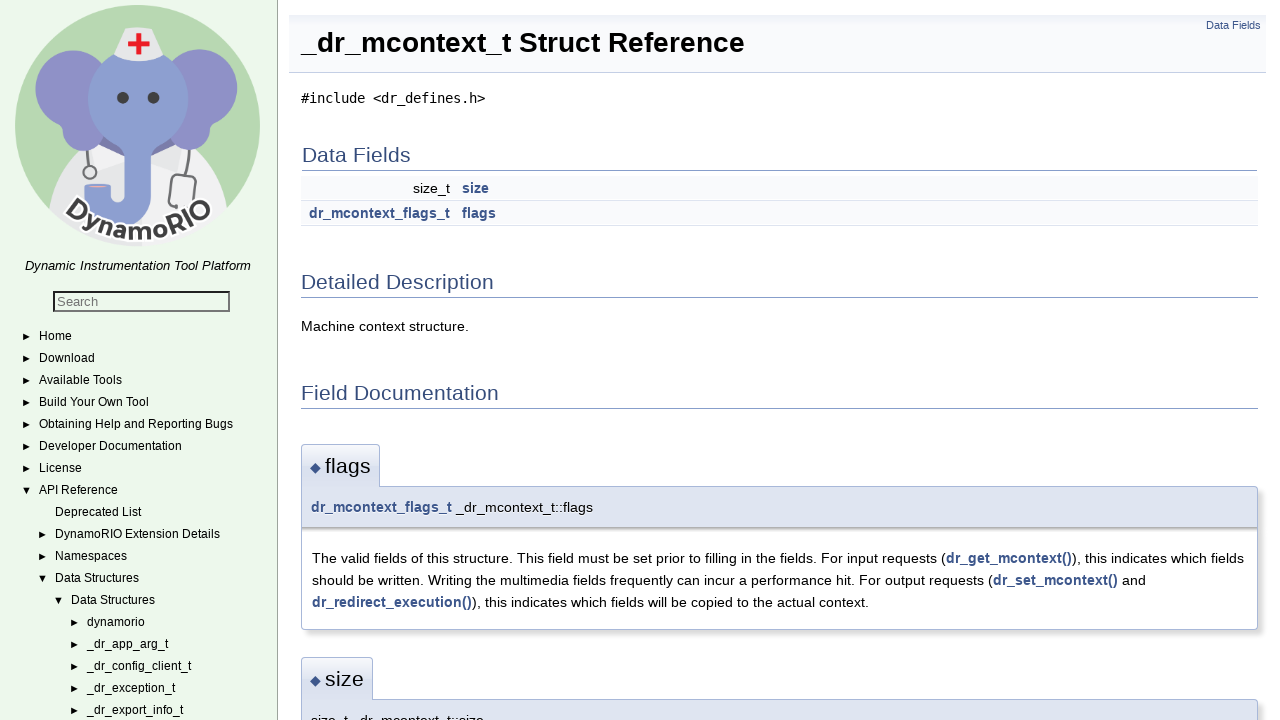

--- FILE ---
content_type: text/html; charset=utf-8
request_url: https://dynamorio.org/struct__dr__mcontext__t.html
body_size: 2552
content:
<!DOCTYPE HTML PUBLIC "-//W3C//DTD HTML 4.0 Transitional//EN">
<html class="full-height">
<head>
  <meta name="description" content="DynamoRIO Dynamic Instrumentation Tool Platform">
  <meta name="keywords" content="DynamoRIO Dynamic Instrumentation Tool Platform">
  <meta name="viewport" content="width=device-width, initial-scale=1">
  <link rel="icon" href="/favicon.ico" sizes="16x16 32x32 64x64"
        type="image/vnd.microsoft.icon">
  <link rel="stylesheet" href="/style.css">

  <script type="text/javascript" src="/jquery.js"></script>
  <script type="text/javascript" src="/dynsections.js"></script>
  <link href="/navtree.css" rel="stylesheet" type="text/css"/>
  <script type="text/javascript" src="/navtreedata.js"></script>
  <script type="text/javascript" src="/navtree.js"></script>
  <link href="/doxygen.css" rel="stylesheet" type="text/css" />

  <title>_dr_mcontext_t Struct Reference</title>

  <script type="text/javascript">
  <!-- Begin
  function toggle_class(el, cls) {
    var rex_m = new RegExp('(?:^|\\s)' + cls + '(?!\\S)');
    var rex_r = new RegExp('(?:^|\\s)' + cls + '(?!\\S)', 'g');
    if (el.className.match(rex_m)) {
       el.className = el.className.replace(rex_r, '');
    } else {
       el.className += " " + cls;
    }
  } 

  function show_menu() {
    var els = document.getElementsByClassName("mobile-toggle");
    for (i = 0; i < els.length; i++) {
      toggle_class(els[i], "mobile-invisible");
    }
    return false;
  }

  function expand_menu(el) {
    toggle_class(el.parentNode, "curmenu");
    var els = el.parentNode.children;
    for (i = 0; i < els.length; i++) {
      toggle_class(els[i], "curmenu");
    }
    return false;
  }
  // End -->
  </script>

</head>

</head>
<body class="full-height">
  <!--------------------------------------------------------------------------------->
  <!--------------------------------------------------------------------------------->
  <header class="sidebar darkbg">


    <div class="logo">
      <a href="/">
        <img class="logo" src="/images/DynamoRIO-logo.png" alt="DynamoRIO logo">
      </a>
    </div>
    <div class="subtitle">Dynamic Instrumentation Tool Platform</div>

    <div class="hamburger">
      <a class="hamburger" onclick='return show_menu();' href="">
      <div class="bar"></div>
      <div class="bar"></div>
      <div class="bar"></div>
      </a>
    </div>

    <div id="nav-tree" class="menus medbg noxscroll mobile-invisible mobile-toggle">
      <form id="search-form" class="medbg" action="/search" method="get">
        <input type="text" name="query" id="search-input" class="medbg"
               placeholder="Search">
        <input type="submit" value="Search" style="display: none;">
      </form>
      <div id="nav-tree-contents" class="medbg noxscroll mobile-invisible mobile-toggle">
      </div>
      <div id="nav-sync" class="medbg sync noxscroll mobile-invisible mobile-toggle">
      </div>
    </div>

    <script type="text/javascript">
    /* @license magnet:?xt=urn:btih:cf05388f2679ee054f2beb29a391d25f4e673ac3&amp;dn=gpl-2.0.txt GPL-v2 */
    $(document).ready(function(){initNavTree('/struct__dr__mcontext__t.html',''); });
    /* @license-end */
    </script>
      
    </div>
  </header>

  <section class="content" id="doc-content">
    <div class="content">
    <!-- ###################################################################### -->

      <div id="top"><!-- do not remove this div, it is closed by doxygen! -->
<div id="titlearea">
<table cellspacing="0" cellpadding="0">
 <tbody>
 <tr style="height: 56px;">
  <td id="projectalign" style="padding-left: 0.5em;">
   <div id="projectname">DynamoRIO
   </div>
  </td>
 </tr>
 </tbody>
</table>
</div>
<!-- end header part -->
<!-- Generated by Doxygen 1.9.1 -->
</div><!-- top -->
<div class="header">
  <div class="summary">
<a href="#pub-attribs">Data Fields</a>  </div>
  <div class="headertitle">
<div class="title">_dr_mcontext_t Struct Reference</div>  </div>
</div><!--header-->
<div class="contents">

<p><code>#include &lt;dr_defines.h&gt;</code></p>
<table class="memberdecls">
<tr class="heading"><td colspan="2"><h2 class="groupheader"><a name="pub-attribs"></a>
Data Fields</h2></td></tr>
<tr class="memitem:a11c0a7fef86b59511a30b31718e3d5e1"><td class="memItemLeft" align="right" valign="top">size_t&#160;</td><td class="memItemRight" valign="bottom"><a class="el" href="struct__dr__mcontext__t.html#a11c0a7fef86b59511a30b31718e3d5e1">size</a></td></tr>
<tr class="separator:a11c0a7fef86b59511a30b31718e3d5e1"><td class="memSeparator" colspan="2">&#160;</td></tr>
<tr class="memitem:a3aa9824f7e23cec6552859cc29af4b68"><td class="memItemLeft" align="right" valign="top"><a class="el" href="dr__defines_8h.html#af0434595b47158e7512c2bf5f0e43ae4">dr_mcontext_flags_t</a>&#160;</td><td class="memItemRight" valign="bottom"><a class="el" href="struct__dr__mcontext__t.html#a3aa9824f7e23cec6552859cc29af4b68">flags</a></td></tr>
<tr class="separator:a3aa9824f7e23cec6552859cc29af4b68"><td class="memSeparator" colspan="2">&#160;</td></tr>
</table>
<a name="details" id="details"></a><h2 class="groupheader">Detailed Description</h2>
<div class="textblock"><p>Machine context structure. </p>
</div><h2 class="groupheader">Field Documentation</h2>
<a id="a3aa9824f7e23cec6552859cc29af4b68"></a>
<h2 class="memtitle"><span class="permalink"><a href="#a3aa9824f7e23cec6552859cc29af4b68">&#9670;&nbsp;</a></span>flags</h2>

<div class="memitem">
<div class="memproto">
      <table class="memname">
        <tr>
          <td class="memname"><a class="el" href="dr__defines_8h.html#af0434595b47158e7512c2bf5f0e43ae4">dr_mcontext_flags_t</a> _dr_mcontext_t::flags</td>
        </tr>
      </table>
</div><div class="memdoc">
<p>The valid fields of this structure. This field must be set prior to filling in the fields. For input requests (<a class="el" href="dr__ir__utils_8h.html#a9e348b2596b8750ce3fad234ab022ced">dr_get_mcontext()</a>), this indicates which fields should be written. Writing the multimedia fields frequently can incur a performance hit. For output requests (<a class="el" href="dr__ir__utils_8h.html#ac4bfa7fc3f9d4adb0857675bec2712a2">dr_set_mcontext()</a> and <a class="el" href="dr__ir__utils_8h.html#ac3aa7797e4e3ce2f741f99712bb704f5">dr_redirect_execution()</a>), this indicates which fields will be copied to the actual context. </p>

</div>
</div>
<a id="a11c0a7fef86b59511a30b31718e3d5e1"></a>
<h2 class="memtitle"><span class="permalink"><a href="#a11c0a7fef86b59511a30b31718e3d5e1">&#9670;&nbsp;</a></span>size</h2>

<div class="memitem">
<div class="memproto">
      <table class="memname">
        <tr>
          <td class="memname">size_t _dr_mcontext_t::size</td>
        </tr>
      </table>
</div><div class="memdoc">
<p>The size of this structure. This field must be set prior to filling in the fields to support forward compatibility. </p>

</div>
</div>
<hr/>The documentation for this struct was generated from the following file:<ul>
<li>/home/runner/work/dynamorio/dynamorio/build_release-64/include/<a class="el" href="dr__defines_8h.html">dr_defines.h</a></li>
</ul>
</div><!-- contents -->
<!-- HTML footer for doxygen 1.9.1-->
<!-- start footer part -->
<!--BEGIN GENERATE_TREEVIEW-->
<div id="nav-path" class="navpath"><!-- id is needed for treeview function! -->
  <ul>
    <li class="footer" style="float:none;text-align:center"><img border=0 src="favicon.png"> &nbsp;  DynamoRIO version 11.90.20475 --- Fri Jan 23 2026 03:35:31 &nbsp; <img border=0 src="favicon.png">
</small></address>


    <!-- ###################################################################### -->
    </div>
  </section>
  <!--------------------------------------------------------------------------------->
  <!--------------------------------------------------------------------------------->


  <script type="text/javascript">
  var gaJsHost = (("https:" == document.location.protocol) ? "https://ssl." : "http://www.");
  document.write(unescape("%3Cscript src='" + gaJsHost + "google-analytics.com/ga.js' type='text/javascript'%3E%3C/script%3E"));
  </script>
  <script type="text/javascript">
  try {
  var pageTracker = _gat._getTracker("UA-7559754-4");
  pageTracker._trackPageview();
  } catch(err) {}</script>

</body>
</html>


--- FILE ---
content_type: text/css; charset=utf-8
request_url: https://dynamorio.org/style.css
body_size: 782
content:
body,td,p,div{color:#000000;font-family:Arial, Helvetica, sans-serif}@media (max-width: 750px){body{overflow-x:hidden}}@media (min-width: 750px){body{padding:0 0 0 275px}}.darkbg{background:#edf8ec}.medbg{background:#edf8ec}.ltbg,a.curpage{background:white}.full-height{margin:0em 0em 0em 0em;height:100%}.noxscroll{overflow-x:hidden}.blacktext{color:#000000}a.blacktext:visited{color:#000000}a.blacktext:hover{color:#880000}header.sidebar{margin:0em 0em 0em 0em;white-space:nowrap;position:absolute;width:275px;height:100vh;overflow-x:hidden;left:0px;border-right:3px ridge #edf8ec;border-bottom:0px}@media (max-width: 750px){header.sidebar{position:static;top:0px;height:155px;width:100vw;overflow-x:visible;border-right:0px;border-bottom:3px ridge #edf8ec}}h1{font-size:2em}h1,h2,h3{color:#000000;font-family:Arial, Helvetica, sans-serif}section.content{margin:0em 0em 0em 0em}@media (min-width: 750px){section.content{height:100%;overflow-y:scroll}}div.content{margin:1em 1em 1em 1em}@media (min-width: 750px){div.content{height:100%}}p.margins{margin:0.5em 0.5em 0.5em 0.5em}div.logo{text-align:center}@media (max-width: 750px){div.logo{text-align:left;display:inline-block}}img.logo{width:245px;height:245px;text-align:center;margin:5px 0px 5px 0px}@media (max-width: 750px){img.logo{width:149px;height:149px;margin:3px 5px 3px 5px}}div.subtitle{color:#000000;text-decoration:none;font-size:90%;margin:auto;text-align:center;font-style:italic}@media (max-width: 750px){div.subtitle{display:none}}div.menus{margin:1em 1em 1em 1.5em}@media (max-width: 750px){div.menus{position:absolute;top:115px;left:155px;z-index:2;background:#bedoff;padding:15px}}@media (max-width: 750px){div.menus.mobile-invisible>*{visibility:hidden}}.hamburger{display:none}@media (max-width: 750px){.hamburger{margin:5px 10px 25px 10px;display:inline-block;text-align:center}}div.bar{width:150px;height:20px;background-color:#444488;margin:10px 5px 5px 5px;display:block}ol.h2list{font-size:140%;font-weight:bold}a{color:#4444cc;font-family:Arial, Helvetica, sans-serif;text-decoration:underline;padding:0px}a.code{font-family:monospace, fixed}a:visited{color:#7722cc}a:hover{color:#880000}.expand-arrow:before{display:block;content:"";margin:-.25em 0 0 -.4em;width:.5em;height:.5em;border-right:.15em solid #3f4657;border-top:.15em solid #3f4657;-webkit-transform:rotate(45deg);transform:rotate(45deg);-webkit-transition-duration:.3s;transition-duration:.3s}.expand-arrow{display:inline-block;visibility:hidden;position:relative;width:12px;line-height:1.5;cursor:pointer}.curmenu:before,.curmenu i:before{margin-left:-.25em;-webkit-transform:rotate(135deg);transform:rotate(135deg)}.l2menu{display:none}.l3menu{display:none}.l4menu{display:none}.curmenu,.curmenu a{display:initial}.curmenu.expand-arrow{display:inline-block}.has-children{visibility:visible}@media (max-width: 750px){.mobile-invisible{visibility:hidden}}.l1menu a{color:#000000;font-family:Arial, Helvetica, sans-serif;text-decoration:none;font-weight:normal;font-size:110%;line-height:170%}.l1menu a:visited{color:#000000;font-family:Arial, Helvetica, sans-serif;text-decoration:none;font-weight:normal}.l1menu a:hover{color:#880000}.l2menu img{border-color:#000000}.l3menu img{border-color:#000000}.l4menu img{border-color:#000000}.l2menu a{color:#000000;font-family:Arial, Helvetica, sans-serif;text-decoration:none;font-size:90%;margin-left:1em}.l2menu a:visited{color:#000000;font-family:Arial, Helvetica, sans-serif;text-decoration:none;font-size:90%}.l2menu a:hover{color:#880000}.l3menu a{color:#000000;font-family:Arial, Helvetica, sans-serif;text-decoration:none;font-size:80%;margin-left:2em}.l3menu a:visited{color:#000000;font-family:Arial, Helvetica, sans-serif;text-decoration:none;font-size:80%}.l3menu a:hover{color:#880000}.l4menu a{color:#000000;font-family:Arial, Helvetica, sans-serif;text-decoration:none;font-size:70%;margin-left:3em}.l4menu a:visited{color:#000000;font-family:Arial, Helvetica, sans-serif;text-decoration:none;font-size:70%}.l4menu a:hover{color:#880000}.adkblue a{color:#000080;font-family:Arial, Helvetica, sans-serif;text-decoration:none}.adkblue a:visited{color:#000080;font-family:Arial, Helvetica, sans-serif;text-decoration:none}.adkblue a:hover{color:#880000;text-decoration:none}.awhite a{color:#ffffff;font-family:Arial, Helvetica, sans-serif;text-decoration:none}.awhite a:visited{color:#ffffff;font-family:Arial, Helvetica, sans-serif;text-decoration:none}.awhite a:hover{color:#880000;text-decoration:none}.aname a{color:#000080;font-family:Arial, Helvetica, sans-serif;text-decoration:none}.aname a:visited{color:#000080;font-family:Arial, Helvetica, sans-serif;text-decoration:none}.aname a:hover{color:#000080;font-family:Arial, Helvetica, sans-serif;text-decoration:none}a.anchor{color:#000080;font-family:Arial, Helvetica, sans-serif;text-decoration:none}a.anchor a:visited{color:#000080;font-family:Arial, Helvetica, sans-serif;text-decoration:none}a.anchor a:hover{color:#000080;font-family:Arial, Helvetica, sans-serif;text-decoration:none}form{margin-bottom:0px}#search-input{display:block;margin:auto;margin-bottom:1em}#nav-sync{display:none}div.highlight{background-color:#eeeeee;padding-left:15px;padding-right:15px;border:2px;border-style:solid;border-color:#cccccc;overflow:auto}


--- FILE ---
content_type: text/css; charset=utf-8
request_url: https://dynamorio.org/doxygen.css
body_size: 6592
content:
/* The standard CSS for doxygen 1.9.1 */

body, table, div, p, dl {
        font: 400 14px/22px Roboto,sans-serif;
}

p.reference, p.definition {
        font: 400 14px/22px Roboto,sans-serif;
}

/* @group Heading Levels */

h1.groupheader {
        font-size: 150%;
}

.title {
        font: 400 14px/28px Roboto,sans-serif;
        font-size: 200%;
        font-weight: bold;
        margin: 10px 2px;
}

h2.groupheader {
        border-bottom: 1px solid #879ECB;
        color: #354C7B;
        font-size: 150%;
        font-weight: normal;
        margin-top: 1.75em;
        padding-top: 8px;
        padding-bottom: 4px;
        width: 100%;
}

h3.groupheader {
        font-size: 100%;
}

h1, h2, h3, h4, h5, h6 {
        -webkit-transition: text-shadow 0.5s linear;
        -moz-transition: text-shadow 0.5s linear;
        -ms-transition: text-shadow 0.5s linear;
        -o-transition: text-shadow 0.5s linear;
        transition: text-shadow 0.5s linear;
        margin-right: 15px;
}

h1.glow, h2.glow, h3.glow, h4.glow, h5.glow, h6.glow {
        text-shadow: 0 0 15px cyan;
}

dt {
        font-weight: bold;
}

ul.multicol {
        -moz-column-gap: 1em;
        -webkit-column-gap: 1em;
        column-gap: 1em;
        -moz-column-count: 3;
        -webkit-column-count: 3;
        column-count: 3;
}

p.startli, p.startdd {
        margin-top: 2px;
}

th p.starttd, th p.intertd, th p.endtd {
        font-size: 100%;
        font-weight: 700;
}

p.starttd {
        margin-top: 0px;
}

p.endli {
        margin-bottom: 0px;
}

p.enddd {
        margin-bottom: 4px;
}

p.endtd {
        margin-bottom: 2px;
}

p.interli {
}

p.interdd {
}

p.intertd {
}

/* @end */

caption {
        font-weight: bold;
}

span.legend {
        font-size: 70%;
        text-align: center;
}

h3.version {
        font-size: 90%;
        text-align: center;
}

div.navtab {
        border-right: 1px solid #A3B4D7;
        padding-right: 15px;
        text-align: right;
        line-height: 110%;
}

div.navtab table {
        border-spacing: 0;
}

td.navtab {
        padding-right: 6px;
        padding-left: 6px;
}
td.navtabHL {
        background-image: url('images/tab_a.png');
        background-repeat:repeat-x;
        padding-right: 6px;
        padding-left: 6px;
}

td.navtabHL a, td.navtabHL a:visited {
        color: #fff;
        text-shadow: 0px 1px 1px rgba(0, 0, 0, 1.0);
}

a.navtab {
        font-weight: bold;
}

div.qindex{
        text-align: center;
        width: 100%;
        line-height: 140%;
        font-size: 130%;
        color: #A0A0A0;
}

dt.alphachar{
        font-size: 180%;
        font-weight: bold;
}

.alphachar a{
        color: black;
}

.alphachar a:hover, .alphachar a:visited{
        text-decoration: none;
}

.classindex dl {
        padding: 25px;
        column-count:1
}

.classindex dd {
        display:inline-block;
        margin-left: 50px;
        width: 90%;
        line-height: 1.15em;
}

.classindex dl.odd {
        background-color: #F8F9FC;
}

@media(min-width: 1120px) {
        .classindex dl {
                column-count:2
        }
}

@media(min-width: 1320px) {
        .classindex dl {
                column-count:3
        }
}


/* @group Link Styling */

a {
        color: #3D578C;
        font-weight: normal;
        text-decoration: none;
}

.contents a:visited {
        color: #4665A2;
}

a:hover {
        text-decoration: underline;
}

.contents a.qindexHL:visited {
        color: #FFFFFF;
}

a.el {
        font-weight: bold;
}

a.elRef {
}

a.code, a.code:visited, a.line, a.line:visited {
        color: #4665A2; 
}

a.codeRef, a.codeRef:visited, a.lineRef, a.lineRef:visited {
        color: #4665A2; 
}

/* @end */

dl.el {
        margin-left: -1cm;
}

ul {
  overflow: hidden; /*Fixed: list item bullets overlap floating elements*/
}

#side-nav ul {
  overflow: visible; /* reset ul rule for scroll bar in GENERATE_TREEVIEW window */
}

#main-nav ul {
  overflow: visible; /* reset ul rule for the navigation bar drop down lists */
}

.fragment {
  text-align: left;
  direction: ltr;
  overflow-x: auto; /*Fixed: fragment lines overlap floating elements*/
  overflow-y: hidden;
}

pre.fragment {
        border: 1px solid #C4CFE5;
        background-color: #FBFCFD;
        padding: 4px 6px;
        margin: 4px 8px 4px 2px;
        overflow: auto;
        word-wrap: break-word;
        font-size:  9pt;
        line-height: 125%;
        font-family: monospace, fixed;
        font-size: 105%;
}

div.fragment {
  padding: 12px 12px 12px 12px; /*Fixed: last line underline overlap border*/
  margin: 4px 8px 4px 2px;
  background-color: #FBFCFD;
  border: 1px solid #C4CFE5;
}

pre.fragment {
  font-family: monospace, fixed;
  font-size: 13px;
  min-height: 13px;
  line-height: 1.5;
  padding: 12px 12px 12px 12px; /*Fixed: last line underline overlap border*/
  margin: 4px 8px 4px 2px;
  background-color: #FBFCFD;
  border: 1px solid #C4CFE5;
}

div.line {
        font-family: monospace, fixed;
        font-size: 13px;
        min-height: 13px;
        line-height: 1.0;
        text-wrap: unrestricted;
        white-space: -moz-pre-wrap; /* Moz */
        white-space: -pre-wrap;     /* Opera 4-6 */
        white-space: -o-pre-wrap;   /* Opera 7 */
        /* We prefer scrollbars on long code/commands rather than wrapping
         * with misleading indentation.
         */
        white-space: pre;      /* CSS3  */
        word-wrap: break-word;      /* IE 5.5+ */
        text-indent: -53px;
        padding-left: 53px;
        padding-top: 2px;
        padding-bottom: 2px;
        margin: 0px;
        -webkit-transition-property: background-color, box-shadow;
        -webkit-transition-duration: 0.5s;
        -moz-transition-property: background-color, box-shadow;
        -moz-transition-duration: 0.5s;
        -ms-transition-property: background-color, box-shadow;
        -ms-transition-duration: 0.5s;
        -o-transition-property: background-color, box-shadow;
        -o-transition-duration: 0.5s;
        transition-property: background-color, box-shadow;
        transition-duration: 0.5s;
}

div.line:after {
    content:"\000A";
    white-space: pre;
}

div.line.glow {
        background-color: cyan;
        box-shadow: 0 0 10px cyan;
}


span.lineno {
        padding-right: 4px;
        text-align: right;
        border-right: 2px solid #0F0;
        background-color: #E8E8E8;
        white-space: pre;
}
span.lineno a {
        background-color: #D8D8D8;
}

span.lineno a:hover {
        background-color: #C8C8C8;
}

.lineno {
        -webkit-touch-callout: none;
        -webkit-user-select: none;
        -khtml-user-select: none;
        -moz-user-select: none;
        -ms-user-select: none;
        user-select: none;
}

div.ah, span.ah {
        background-color: black;
        font-weight: bold;
        color: #FFFFFF;
        margin-bottom: 3px;
        margin-top: 3px;
        padding: 0.2em;
        border: solid thin #333;
        border-radius: 0.5em;
        -webkit-border-radius: .5em;
        -moz-border-radius: .5em;
        box-shadow: 2px 2px 3px #999;
        -webkit-box-shadow: 2px 2px 3px #999;
        -moz-box-shadow: rgba(0, 0, 0, 0.15) 2px 2px 2px;
        background-image: -webkit-gradient(linear, left top, left bottom, from(#eee), to(#000),color-stop(0.3, #444));
        background-image: -moz-linear-gradient(center top, #eee 0%, #444 40%, #000 110%);
}

div.classindex ul {
        list-style: none;
        padding-left: 0;
}

div.classindex span.ai {
        display: inline-block;
}

div.groupHeader {
        margin-left: 16px;
        margin-top: 12px;
        font-weight: bold;
}

div.groupText {
        margin-left: 16px;
        font-style: italic;
}

body {
        background-color: white;
        color: black;
        margin: 0;
}

div.contents {
        margin-top: 10px;
        margin-left: 12px;
        margin-right: 8px;
}

td.indexkey {
        background-color: #EBEFF6;
        font-weight: bold;
        border: 1px solid #C4CFE5;
        margin: 2px 0px 2px 0;
        padding: 2px 10px;
        white-space: nowrap;
        vertical-align: top;
}

td.indexvalue {
        background-color: #EBEFF6;
        border: 1px solid #C4CFE5;
        padding: 2px 10px;
        margin: 2px 0px;
}

tr.memlist {
        background-color: #EEF1F7;
}

p.formulaDsp {
        text-align: center;
}

img.formulaDsp {
        
}

img.formulaInl, img.inline {
        vertical-align: middle;
}

div.center {
        text-align: center;
        margin-top: 0px;
        margin-bottom: 0px;
        padding: 0px;
}

div.center img {
        border: 0px;
}

address.footer {
        text-align: right;
        padding-right: 12px;
}

img.footer {
        border: 0px;
        vertical-align: middle;
}

/* @group Code Colorization */

span.keyword {
        color: #008000
}

span.keywordtype {
        color: #604020
}

span.keywordflow {
        color: #e08000
}

span.comment {
        color: #800000
}

span.preprocessor {
        color: #806020
}

span.stringliteral {
        color: #002080
}

span.charliteral {
        color: #008080
}

span.vhdldigit { 
        color: #ff00ff 
}

span.vhdlchar { 
        color: #000000 
}

span.vhdlkeyword { 
        color: #700070 
}

span.vhdllogic { 
        color: #ff0000 
}

blockquote {
        background-color: #F7F8FB;
        border-left: 2px solid #9CAFD4;
        margin: 0 24px 0 4px;
        padding: 0 12px 0 16px;
}

blockquote.DocNodeRTL {
   border-left: 0;
   border-right: 2px solid #9CAFD4;
   margin: 0 4px 0 24px;
   padding: 0 16px 0 12px;
}

/* @end */

/*
.search {
        color: #003399;
        font-weight: bold;
}

form.search {
        margin-bottom: 0px;
        margin-top: 0px;
}

input.search {
        font-size: 75%;
        color: #000080;
        font-weight: normal;
        background-color: #e8eef2;
}
*/

td.tiny {
        font-size: 75%;
}

.dirtab {
        padding: 4px;
        border-collapse: collapse;
        border: 1px solid #A3B4D7;
}

th.dirtab {
        background: #EBEFF6;
        font-weight: bold;
}

hr {
        height: 0px;
        border: none;
        border-top: 1px solid #4A6AAA;
}

hr.footer {
        height: 1px;
}

/* @group Member Descriptions */

table.memberdecls {
        border-spacing: 0px;
        padding: 0px;
}

.memberdecls td, .fieldtable tr {
        -webkit-transition-property: background-color, box-shadow;
        -webkit-transition-duration: 0.5s;
        -moz-transition-property: background-color, box-shadow;
        -moz-transition-duration: 0.5s;
        -ms-transition-property: background-color, box-shadow;
        -ms-transition-duration: 0.5s;
        -o-transition-property: background-color, box-shadow;
        -o-transition-duration: 0.5s;
        transition-property: background-color, box-shadow;
        transition-duration: 0.5s;
}

.memberdecls td.glow, .fieldtable tr.glow {
        background-color: cyan;
        box-shadow: 0 0 15px cyan;
}

.mdescLeft, .mdescRight,
.memItemLeft, .memItemRight,
.memTemplItemLeft, .memTemplItemRight, .memTemplParams {
        background-color: #F9FAFC;
        border: none;
        margin: 4px;
        padding: 1px 0 0 8px;
}

.mdescLeft, .mdescRight {
        padding: 0px 8px 4px 8px;
        color: #555;
}

.memSeparator {
        border-bottom: 1px solid #DEE4F0;
        line-height: 1px;
        margin: 0px;
        padding: 0px;
}

.memItemLeft, .memTemplItemLeft {
        white-space: nowrap;
}

.memItemRight, .memTemplItemRight {
        width: 100%;
}

.memTemplParams {
        color: #4665A2;
        white-space: nowrap;
        font-size: 80%;
}

/* @end */

/* @group Member Details */

/* Styles for detailed member documentation */

.memtitle {
        padding: 8px;
        border-top: 1px solid #A8B8D9;
        border-left: 1px solid #A8B8D9;
        border-right: 1px solid #A8B8D9;
        border-top-right-radius: 4px;
        border-top-left-radius: 4px;
        margin-bottom: -1px;
        background-image: url('images/nav_f.png');
        background-repeat: repeat-x;
        background-color: #E2E8F2;
        line-height: 1.25;
        font-weight: 300;
        float:left;
}

.permalink
{
        font-size: 65%;
        display: inline-block;
        vertical-align: middle;
}

.memtemplate {
        font-size: 80%;
        color: #4665A2;
        font-weight: normal;
        margin-left: 9px;
}

.memnav {
        background-color: #EBEFF6;
        border: 1px solid #A3B4D7;
        text-align: center;
        margin: 2px;
        margin-right: 15px;
        padding: 2px;
}

.mempage {
        width: 100%;
}

.memitem {
        padding: 0;
        margin-bottom: 10px;
        margin-right: 5px;
        -webkit-transition: box-shadow 0.5s linear;
        -moz-transition: box-shadow 0.5s linear;
        -ms-transition: box-shadow 0.5s linear;
        -o-transition: box-shadow 0.5s linear;
        transition: box-shadow 0.5s linear;
        display: table !important;
        width: 100%;
}

.memitem.glow {
         box-shadow: 0 0 15px cyan;
}

.memname {
        font-weight: 400;
        margin-left: 6px;
}

.memname td {
        vertical-align: bottom;
}

.memproto, dl.reflist dt {
        border-top: 1px solid #A8B8D9;
        border-left: 1px solid #A8B8D9;
        border-right: 1px solid #A8B8D9;
        padding: 6px 0px 6px 0px;
        color: #253555;
        font-weight: bold;
        text-shadow: 0px 1px 1px rgba(255, 255, 255, 0.9);
        background-color: #DFE5F1;
        /* opera specific markup */
        box-shadow: 5px 5px 5px rgba(0, 0, 0, 0.15);
        border-top-right-radius: 4px;
        /* firefox specific markup */
        -moz-box-shadow: rgba(0, 0, 0, 0.15) 5px 5px 5px;
        -moz-border-radius-topright: 4px;
        /* webkit specific markup */
        -webkit-box-shadow: 5px 5px 5px rgba(0, 0, 0, 0.15);
        -webkit-border-top-right-radius: 4px;

}

.overload {
        font-family: "courier new",courier,monospace;
        font-size: 65%;
}

.memdoc, dl.reflist dd {
        border-bottom: 1px solid #A8B8D9;      
        border-left: 1px solid #A8B8D9;      
        border-right: 1px solid #A8B8D9; 
        padding: 6px 10px 2px 10px;
        background-color: #FBFCFD;
        border-top-width: 0;
        background-image:url('images/nav_g.png');
        background-repeat:repeat-x;
        background-color: #FFFFFF;
        /* opera specific markup */
        border-bottom-left-radius: 4px;
        border-bottom-right-radius: 4px;
        box-shadow: 5px 5px 5px rgba(0, 0, 0, 0.15);
        /* firefox specific markup */
        -moz-border-radius-bottomleft: 4px;
        -moz-border-radius-bottomright: 4px;
        -moz-box-shadow: rgba(0, 0, 0, 0.15) 5px 5px 5px;
        /* webkit specific markup */
        -webkit-border-bottom-left-radius: 4px;
        -webkit-border-bottom-right-radius: 4px;
        -webkit-box-shadow: 5px 5px 5px rgba(0, 0, 0, 0.15);
}

dl.reflist dt {
        padding: 5px;
}

dl.reflist dd {
        margin: 0px 0px 10px 0px;
        padding: 5px;
}

.paramkey {
        text-align: right;
}

.paramtype {
        white-space: nowrap;
}

.paramname {
        color: #602020;
        white-space: nowrap;
}
.paramname em {
        font-style: normal;
}
.paramname code {
        line-height: 14px;
}

.params, .retval, .exception, .tparams {
        margin-left: 0px;
        padding-left: 0px;
}       

.params .paramname, .retval .paramname, .tparams .paramname, .exception .paramname {
        font-weight: bold;
        vertical-align: top;
}
        
.params .paramtype, .tparams .paramtype {
        font-style: italic;
        vertical-align: top;
}       
        
.params .paramdir, .tparams .paramdir {
        font-family: "courier new",courier,monospace;
        vertical-align: top;
}

table.mlabels {
        border-spacing: 0px;
}

td.mlabels-left {
        width: 100%;
        padding: 0px;
}

td.mlabels-right {
        vertical-align: bottom;
        padding: 0px;
        white-space: nowrap;
}

span.mlabels {
        margin-left: 8px;
}

span.mlabel {
        background-color: #728DC1;
        border-top:1px solid #5373B4;
        border-left:1px solid #5373B4;
        border-right:1px solid #C4CFE5;
        border-bottom:1px solid #C4CFE5;
        text-shadow: none;
        color: white;
        margin-right: 4px;
        padding: 2px 3px;
        border-radius: 3px;
        font-size: 7pt;
        white-space: nowrap;
        vertical-align: middle;
}



/* @end */

/* these are for tree view inside a (index) page */

div.directory {
        margin: 10px 0px;
        border-top: 1px solid #9CAFD4;
        border-bottom: 1px solid #9CAFD4;
        width: 100%;
}

.directory table {
        border-collapse:collapse;
}

.directory td {
        margin: 0px;
        padding: 0px;
        vertical-align: top;
}

.directory td.entry {
        white-space: nowrap;
        padding-right: 6px;
        padding-top: 3px;
}

.directory td.entry a {
        outline:none;
}

.directory td.entry a img {
        border: none;
}

.directory td.desc {
        width: 100%;
        padding-left: 6px;
        padding-right: 6px;
        padding-top: 3px;
        border-left: 1px solid rgba(0,0,0,0.05);
}

.directory tr.even {
        padding-left: 6px;
        background-color: #F7F8FB;
}

.directory img {
        vertical-align: -30%;
}

.directory .levels {
        white-space: nowrap;
        width: 100%;
        text-align: right;
        font-size: 9pt;
}

.directory .levels span {
        cursor: pointer;
        padding-left: 2px;
        padding-right: 2px;
        color: #3D578C;
}

.arrow {
    color: #000000;
    -webkit-user-select: none;
    -khtml-user-select: none;
    -moz-user-select: none;
    -ms-user-select: none;
    user-select: none;
    cursor: pointer;
    font-size: 80%;
    display: inline-block;
    width: 16px;
    height: 22px;
}

.icon {
    font-family: Arial, Helvetica;
    font-weight: bold;
    font-size: 12px;
    height: 14px;
    width: 16px;
    display: inline-block;
    background-color: #728DC1;
    color: white;
    text-align: center;
    border-radius: 4px;
    margin-left: 2px;
    margin-right: 2px;
}

.icona {
    width: 24px;
    height: 22px;
    display: inline-block;
}

.iconfopen {
    width: 24px;
    height: 18px;
    margin-bottom: 4px;
    background-image:url('images/folderopen.png');
    background-position: 0px -4px;
    background-repeat: repeat-y;
    vertical-align:top;
    display: inline-block;
}

.iconfclosed {
    width: 24px;
    height: 18px;
    margin-bottom: 4px;
    background-image:url('images/folderclosed.png');
    background-position: 0px -4px;
    background-repeat: repeat-y;
    vertical-align:top;
    display: inline-block;
}

.icondoc {
    width: 24px;
    height: 18px;
    margin-bottom: 4px;
    background-image:url('images/doc.png');
    background-position: 0px -4px;
    background-repeat: repeat-y;
    vertical-align:top;
    display: inline-block;
}

table.directory {
    font: 400 14px Roboto,sans-serif;
}

/* @end */

div.dynheader {
        margin-top: 8px;
        -webkit-touch-callout: none;
        -webkit-user-select: none;
        -khtml-user-select: none;
        -moz-user-select: none;
        -ms-user-select: none;
        user-select: none;
}

address {
        font-style: normal;
        color: #2A3D61;
}

table.doxtable caption {
        caption-side: top;
}

table.doxtable {
        border-collapse:collapse;
        margin-top: 4px;
        margin-bottom: 4px;
}

table.doxtable td, table.doxtable th {
        border: 1px solid #2D4068;
        padding: 3px 7px 2px;
}

table.doxtable th {
        background-color: #e7fff0;
        color: #000000;
        font-size: 110%;
        padding-bottom: 4px;
        padding-top: 5px;
}

table.fieldtable {
        /*width: 100%;*/
        margin-bottom: 10px;
        border: 1px solid #A8B8D9;
        border-spacing: 0px;
        -moz-border-radius: 4px;
        -webkit-border-radius: 4px;
        border-radius: 4px;
        -moz-box-shadow: rgba(0, 0, 0, 0.15) 2px 2px 2px;
        -webkit-box-shadow: 2px 2px 2px rgba(0, 0, 0, 0.15);
        box-shadow: 2px 2px 2px rgba(0, 0, 0, 0.15);
}

.fieldtable td, .fieldtable th {
        padding: 3px 7px 2px;
}

.fieldtable td.fieldtype, .fieldtable td.fieldname {
        white-space: nowrap;
        border-right: 1px solid #A8B8D9;
        border-bottom: 1px solid #A8B8D9;
        vertical-align: top;
}

.fieldtable td.fieldname {
        padding-top: 3px;
}

.fieldtable td.fielddoc {
        border-bottom: 1px solid #A8B8D9;
        /*width: 100%;*/
}

.fieldtable td.fielddoc p:first-child {
        margin-top: 0px;
}       
        
.fieldtable td.fielddoc p:last-child {
        margin-bottom: 2px;
}

.fieldtable tr:last-child td {
        border-bottom: none;
}

.fieldtable th {
        background-image:url('images/nav_f.png');
        background-repeat:repeat-x;
        background-color: #E2E8F2;
        font-size: 90%;
        color: #253555;
        padding-bottom: 4px;
        padding-top: 5px;
        text-align:left;
        font-weight: 400;
        -moz-border-radius-topleft: 4px;
        -moz-border-radius-topright: 4px;
        -webkit-border-top-left-radius: 4px;
        -webkit-border-top-right-radius: 4px;
        border-top-left-radius: 4px;
        border-top-right-radius: 4px;
        border-bottom: 1px solid #A8B8D9;
}


.tabsearch {
        top: 0px;
        left: 10px;
        height: 36px;
        background-image: url('images/tab_b.png');
        z-index: 101;
        overflow: hidden;
        font-size: 13px;
}

.navpath ul
{
        font-size: 11px;
        background-image:url('images/nav_h.png');
        background-repeat:repeat-x;
        background-color: #F9FAFC;
        margin:  0px;
        border-top: 1px solid #C4CFE5;
        background-position: 0 -5px;
        height:30px;
        line-height:30px;
        color:#8AA0CC;
        overflow:hidden;
        margin: 25px 0px 0px 0px;
        padding:0px;
}

.navpath li
{
        list-style-type:none;
        float:left;
        padding-left:10px;
        padding-right:15px;
        background-image:url('images/bc_s.png');
        background-repeat:no-repeat;
        background-position:right;
        color:#364D7C;
}

.navpath li.navelem a
{
        height:32px;
        display:block;
        text-decoration: none;
        outline: none;
        color: #283A5D;
        font-family: 'Lucida Grande',Geneva,Helvetica,Arial,sans-serif;
        text-shadow: 0px 1px 1px rgba(255, 255, 255, 0.9);
        text-decoration: none;
}

.navpath li.navelem a:hover
{
        color:#6884BD;
}

.navpath li.footer
{
        list-style-type:none;
        float:right;
        padding-left:10px;
        padding-right:15px;
        background-image:none;
        background-repeat:no-repeat;
        background-position:right;
        color:#364D7C;
        font-size: 8pt;
}


div.summary
{
        float: right;
        font-size: 8pt;
        padding-right: 5px;
        width: 50%;
        text-align: right;
}       

div.summary a
{
        white-space: nowrap;
}

table.classindex
{
        margin: 10px;
        white-space: nowrap;
        margin-left: 3%;
        margin-right: 3%;
        width: 94%;
        border: 0;
        border-spacing: 0; 
        padding: 0;
}

div.ingroups
{
        font-size: 8pt;
        width: 50%;
        text-align: left;
}

div.ingroups a
{
        white-space: nowrap;
}

div.header
{
        background-image:url('images/nav_h.png');
        background-repeat:repeat-x;
        background-color: #F9FAFC;
        margin:  0px;
        border-bottom: 1px solid #C4CFE5;
}

div.headertitle
{
        padding: 5px 5px 5px 10px;
}

.PageDocRTL-title div.headertitle {
  text-align: right;
  direction: rtl;
}

dl {
        padding: 0 0 0 0;
}

/* dl.note, dl.warning, dl.attention, dl.pre, dl.post, dl.invariant, dl.deprecated, dl.todo, dl.test, dl.bug, dl.examples */
dl.section {
        margin-left: 0px;
        padding-left: 0px;
}

dl.section.DocNodeRTL {
  margin-right: 0px;
  padding-right: 0px;
}

dl.note {
  margin-left: -7px;
  padding-left: 3px;
  border-left: 4px solid;
  border-color: #D0C000;
}

dl.note.DocNodeRTL {
  margin-left: 0;
  padding-left: 0;
  border-left: 0;
  margin-right: -7px;
  padding-right: 3px;
  border-right: 4px solid;
  border-color: #D0C000;
}

dl.warning, dl.attention {
  margin-left: -7px;
  padding-left: 3px;
  border-left: 4px solid;
  border-color: #FF0000;
}

dl.warning.DocNodeRTL, dl.attention.DocNodeRTL {
  margin-left: 0;
  padding-left: 0;
  border-left: 0;
  margin-right: -7px;
  padding-right: 3px;
  border-right: 4px solid;
  border-color: #FF0000;
}

dl.pre, dl.post, dl.invariant {
  margin-left: -7px;
  padding-left: 3px;
  border-left: 4px solid;
  border-color: #00D000;
}

dl.pre.DocNodeRTL, dl.post.DocNodeRTL, dl.invariant.DocNodeRTL {
  margin-left: 0;
  padding-left: 0;
  border-left: 0;
  margin-right: -7px;
  padding-right: 3px;
  border-right: 4px solid;
  border-color: #00D000;
}

dl.deprecated {
  margin-left: -7px;
  padding-left: 3px;
  border-left: 4px solid;
  border-color: #505050;
}

dl.deprecated.DocNodeRTL {
  margin-left: 0;
  padding-left: 0;
  border-left: 0;
  margin-right: -7px;
  padding-right: 3px;
  border-right: 4px solid;
  border-color: #505050;
}

dl.todo {
  margin-left: -7px;
  padding-left: 3px;
  border-left: 4px solid;
  border-color: #00C0E0;
}

dl.todo.DocNodeRTL {
  margin-left: 0;
  padding-left: 0;
  border-left: 0;
  margin-right: -7px;
  padding-right: 3px;
  border-right: 4px solid;
  border-color: #00C0E0;
}

dl.test {
  margin-left: -7px;
  padding-left: 3px;
  border-left: 4px solid;
  border-color: #3030E0;
}

dl.test.DocNodeRTL {
  margin-left: 0;
  padding-left: 0;
  border-left: 0;
  margin-right: -7px;
  padding-right: 3px;
  border-right: 4px solid;
  border-color: #3030E0;
}

dl.bug {
  margin-left: -7px;
  padding-left: 3px;
  border-left: 4px solid;
  border-color: #C08050;
}

dl.bug.DocNodeRTL {
  margin-left: 0;
  padding-left: 0;
  border-left: 0;
  margin-right: -7px;
  padding-right: 3px;
  border-right: 4px solid;
  border-color: #C08050;
}

dl.section dd {
        margin-bottom: 6px;
}


#projectlogo
{
        text-align: center;
        vertical-align: bottom;
        border-collapse: separate;
}
 
#projectlogo img
{ 
        border: 0px none;
}
 
#projectalign
{
        vertical-align: middle;
}

#projectname
{
        font: 300% Tahoma, Arial,sans-serif;
        margin: 0px;
        padding: 2px 0px;
}
    
#projectbrief
{
        font: 120% Tahoma, Arial,sans-serif;
        margin: 0px;
        padding: 0px;
}

#projectnumber
{
        font: 50% Tahoma, Arial,sans-serif;
        margin: 0px;
        padding: 0px;
}

#titlearea
{
        padding: 0px;
        margin: 0px;
        width: 100%;
        border-bottom: 1px solid #5373B4;
}

.image
{
        text-align: center;
}

.dotgraph
{
        text-align: center;
}

.mscgraph
{
        text-align: center;
}

.plantumlgraph
{
        text-align: center;
}

.diagraph
{
        text-align: center;
}

.caption
{
        font-weight: bold;
}

div.zoom
{
        border: 1px solid #90A5CE;
}

dl.citelist {
        margin-bottom:50px;
}

dl.citelist dt {
        color:#334975;
        float:left;
        font-weight:bold;
        margin-right:10px;
        padding:5px;
        text-align:right;
        width:52px;
}

dl.citelist dd {
        margin:2px 0 2px 72px;
        padding:5px 0;
}

div.toc {
        padding: 14px 25px;
        background-color: #F4F6FA;
        border: 1px solid #D8DFEE;
        border-radius: 7px 7px 7px 7px;
        float: right;
        height: auto;
        margin: 0 8px 10px 10px;
        width: 200px;
}

.PageDocRTL-title div.toc {
  float: left !important;
  text-align: right;
}

div.toc li {
        background: url("images/bdwn.png") no-repeat scroll 0 5px transparent;
        font: 10px/1.2 Verdana,DejaVu Sans,Geneva,sans-serif;
        margin-top: 5px;
        padding-left: 10px;
        padding-top: 2px;
}

.PageDocRTL-title div.toc li {
  background-position-x: right !important;
  padding-left: 0 !important;
  padding-right: 10px;
}

div.toc h3 {
        font: bold 12px/1.2 Arial,FreeSans,sans-serif;
        color: #4665A2;
        border-bottom: 0 none;
        margin: 0;
}

div.toc ul {
        list-style: none outside none;
        border: medium none;
        padding: 0px;
}       

div.toc li.level1 {
        margin-left: 0px;
}

div.toc li.level2 {
        margin-left: 15px;
}

div.toc li.level3 {
        margin-left: 30px;
}

div.toc li.level4 {
        margin-left: 45px;
}

span.emoji {
        /* font family used at the site: https://unicode.org/emoji/charts/full-emoji-list.html
         * font-family: "Noto Color Emoji", "Apple Color Emoji", "Segoe UI Emoji", Times, Symbola, Aegyptus, Code2000, Code2001, Code2002, Musica, serif, LastResort;
         */
}

.PageDocRTL-title div.toc li.level1 {
  margin-left: 0 !important;
  margin-right: 0;
}

.PageDocRTL-title div.toc li.level2 {
  margin-left: 0 !important;
  margin-right: 15px;
}

.PageDocRTL-title div.toc li.level3 {
  margin-left: 0 !important;
  margin-right: 30px;
}

.PageDocRTL-title div.toc li.level4 {
  margin-left: 0 !important;
  margin-right: 45px;
}

.inherit_header {
        font-weight: bold;
        color: gray;
        cursor: pointer;
        -webkit-touch-callout: none;
        -webkit-user-select: none;
        -khtml-user-select: none;
        -moz-user-select: none;
        -ms-user-select: none;
        user-select: none;
}

.inherit_header td {
        padding: 6px 0px 2px 5px;
}

.inherit {
        display: none;
}

tr.heading h2 {
        margin-top: 12px;
        margin-bottom: 4px;
}

/* tooltip related style info */

.ttc {
        position: absolute;
        display: none;
}

#powerTip {
        cursor: default;
        white-space: nowrap;
        background-color: white;
        border: 1px solid gray;
        border-radius: 4px 4px 4px 4px;
        box-shadow: 1px 1px 7px gray;
        display: none;
        font-size: smaller;
        max-width: 80%;
        opacity: 0.9;
        padding: 1ex 1em 1em;
        position: absolute;
        z-index: 2147483647;
}

#powerTip div.ttdoc {
        color: grey;
        font-style: italic;
}

#powerTip div.ttname a {
        font-weight: bold;
}

#powerTip div.ttname {
        font-weight: bold;
}

#powerTip div.ttdeci {
        color: #006318;
}

#powerTip div {
        margin: 0px;
        padding: 0px;
        font: 12px/16px Roboto,sans-serif;
}

#powerTip:before, #powerTip:after {
        content: "";
        position: absolute;
        margin: 0px;
}

#powerTip.n:after,  #powerTip.n:before,
#powerTip.s:after,  #powerTip.s:before,
#powerTip.w:after,  #powerTip.w:before,
#powerTip.e:after,  #powerTip.e:before,
#powerTip.ne:after, #powerTip.ne:before,
#powerTip.se:after, #powerTip.se:before,
#powerTip.nw:after, #powerTip.nw:before,
#powerTip.sw:after, #powerTip.sw:before {
        border: solid transparent;
        content: " ";
        height: 0;
        width: 0;
        position: absolute;
}

#powerTip.n:after,  #powerTip.s:after,
#powerTip.w:after,  #powerTip.e:after,
#powerTip.nw:after, #powerTip.ne:after,
#powerTip.sw:after, #powerTip.se:after {
        border-color: rgba(255, 255, 255, 0);
}

#powerTip.n:before,  #powerTip.s:before,
#powerTip.w:before,  #powerTip.e:before,
#powerTip.nw:before, #powerTip.ne:before,
#powerTip.sw:before, #powerTip.se:before {
        border-color: rgba(128, 128, 128, 0);
}

#powerTip.n:after,  #powerTip.n:before,
#powerTip.ne:after, #powerTip.ne:before,
#powerTip.nw:after, #powerTip.nw:before {
        top: 100%;
}

#powerTip.n:after, #powerTip.ne:after, #powerTip.nw:after {
        border-top-color: #FFFFFF;
        border-width: 10px;
        margin: 0px -10px;
}
#powerTip.n:before {
        border-top-color: #808080;
        border-width: 11px;
        margin: 0px -11px;
}
#powerTip.n:after, #powerTip.n:before {
        left: 50%;
}

#powerTip.nw:after, #powerTip.nw:before {
        right: 14px;
}

#powerTip.ne:after, #powerTip.ne:before {
        left: 14px;
}

#powerTip.s:after,  #powerTip.s:before,
#powerTip.se:after, #powerTip.se:before,
#powerTip.sw:after, #powerTip.sw:before {
        bottom: 100%;
}

#powerTip.s:after, #powerTip.se:after, #powerTip.sw:after {
        border-bottom-color: #FFFFFF;
        border-width: 10px;
        margin: 0px -10px;
}

#powerTip.s:before, #powerTip.se:before, #powerTip.sw:before {
        border-bottom-color: #808080;
        border-width: 11px;
        margin: 0px -11px;
}

#powerTip.s:after, #powerTip.s:before {
        left: 50%;
}

#powerTip.sw:after, #powerTip.sw:before {
        right: 14px;
}

#powerTip.se:after, #powerTip.se:before {
        left: 14px;
}

#powerTip.e:after, #powerTip.e:before {
        left: 100%;
}
#powerTip.e:after {
        border-left-color: #FFFFFF;
        border-width: 10px;
        top: 50%;
        margin-top: -10px;
}
#powerTip.e:before {
        border-left-color: #808080;
        border-width: 11px;
        top: 50%;
        margin-top: -11px;
}

#powerTip.w:after, #powerTip.w:before {
        right: 100%;
}
#powerTip.w:after {
        border-right-color: #FFFFFF;
        border-width: 10px;
        top: 50%;
        margin-top: -10px;
}
#powerTip.w:before {
        border-right-color: #808080;
        border-width: 11px;
        top: 50%;
        margin-top: -11px;
}

@media print
{
  #top { display: none; }
  #side-nav { display: none; }
  #nav-path { display: none; }
  body { overflow:visible; }
  h1, h2, h3, h4, h5, h6 { page-break-after: avoid; }
  .summary { display: none; }
  .memitem { page-break-inside: avoid; }
  #doc-content
  {
    margin-left:0 !important;
    height:auto !important;
    width:auto !important;
    overflow:inherit;
    display:inline;
  }
}

/* @group Markdown */

table.markdownTable {
        border-collapse:collapse;
        margin-top: 4px;
        margin-bottom: 4px;
}

table.markdownTable td, table.markdownTable th {
        border: 1px solid #2D4068;
        padding: 3px 7px 2px;
}

table.markdownTable tr {
}

th.markdownTableHeadLeft, th.markdownTableHeadRight, th.markdownTableHeadCenter, th.markdownTableHeadNone {
        background-color: #374F7F;
        color: #FFFFFF;
        font-size: 110%;
        padding-bottom: 4px;
        padding-top: 5px;
}

th.markdownTableHeadLeft, td.markdownTableBodyLeft {
        text-align: left
}

th.markdownTableHeadRight, td.markdownTableBodyRight {
        text-align: right
}

th.markdownTableHeadCenter, td.markdownTableBodyCenter {
        text-align: center
}

.DocNodeRTL {
  text-align: right;
  direction: rtl;
}

.DocNodeLTR {
  text-align: left;
  direction: ltr;
}

table.DocNodeRTL {
   width: auto;
   margin-right: 0;
   margin-left: auto;
}

table.DocNodeLTR {
   width: auto;
   margin-right: auto;
   margin-left: 0;
}

tt, code, kbd, samp
{
  display: inline-block;
  direction:ltr; 
}
/* @end */

u {
        text-decoration: underline;
}

div#top { display: none; }
